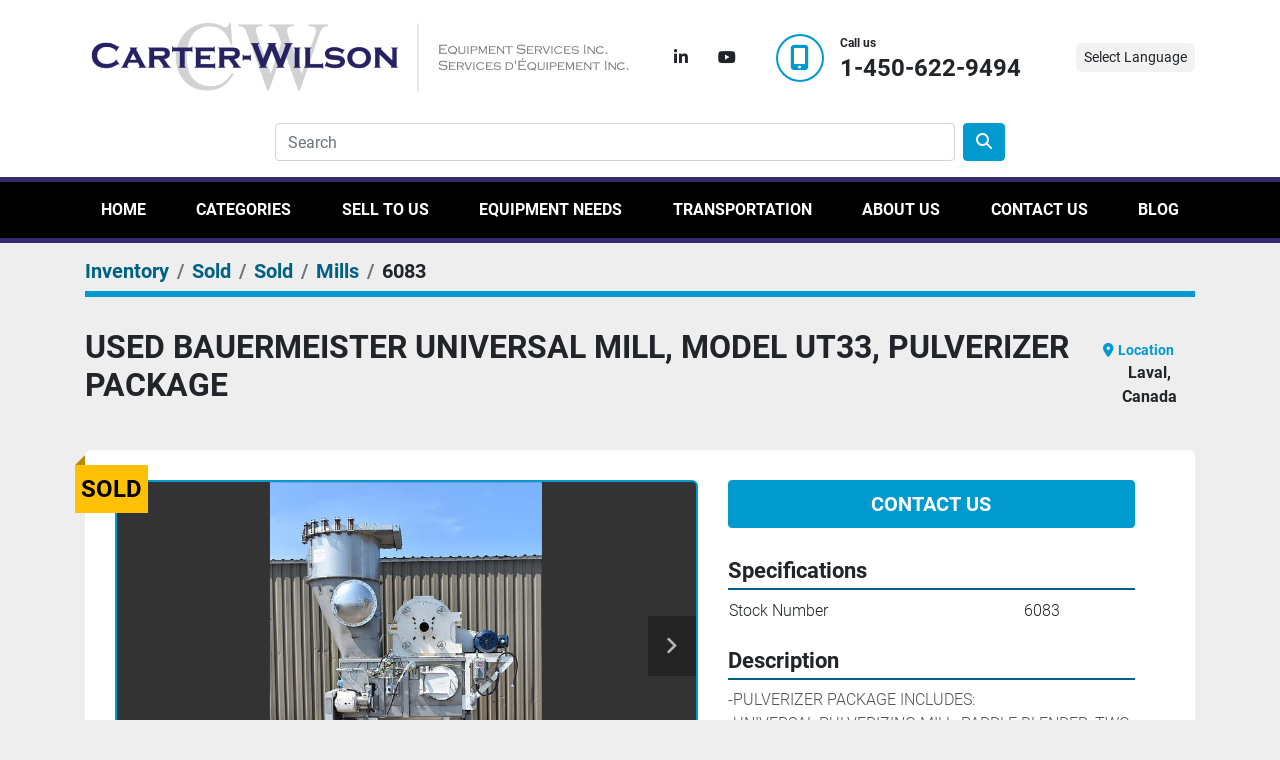

--- FILE ---
content_type: text/html; charset=utf-8
request_url: https://www.carter-wilson.com/listings/605556-used-bauermeister-universal-mill-model-ut33-pulverizer-package
body_size: 8292
content:
<!DOCTYPE html><html id="mh" lang="en"><head><title>Used Sold USED BAUERMEISTER UNIVERSAL MILL, MODEL UT33, PULVERIZER PACKAGE at Carter-Wilson Equip...</title><meta content="Used Sold USED BAUERMEISTER UNIVERSAL MILL, MODEL UT33, PULVERIZER PACKAGE at Carter-Wilson Equip..." property="title" /><meta content="text/html; charset=UTF-8" http-equiv="Content-Type" /><meta content="width=device-width, initial-scale=1.0" name="viewport" /><meta content="-PULVERIZER PACKAGE INCLUDES: -UNIVERSAL PULVERIZING MILL, PADDLE BLENDER, TWO SCREW FEEDERS, TWO ROTARY VALVES, ONE DUST COLLECTOR -UNIVERSAL MILL FOR FINE AND ULTRA FINE PARTICLE SIZE REDUCTION: -MANUFACTURER: BAUERMEISTER -MODEL: UT33 -SERIAL N..." name="description" /><meta content="wss://system.machinio.com/cable" name="cable-url" /><meta content="-PULVERIZER PACKAGE INCLUDES: -UNIVERSAL PULVERIZING MILL, PADDLE BLENDER, TWO SCREW FEEDERS, TWO ROTARY VALVES, ONE DUST COLLECTOR -UNIVERSAL MILL FOR FINE AND ULTRA FINE PARTICLE SIZE REDUCTION: -MANUFACTURER: BAUERMEISTER -MODEL: UT33 -SERIAL N..." property="og:description" /><meta content="Used Sold USED BAUERMEISTER UNIVERSAL MILL, MODEL UT33, PULVERIZER PACKAGE at Carter-Wilson Equipment Services Inc. " property="og:title" /><meta content="website" property="og:type" /><meta content="summary_large_image" property="twitter:card" /><meta content="Used Sold USED BAUERMEISTER UNIVERSAL MILL, MODEL UT33, PULVERIZER PACKAGE at Carter-Wilson Equipment Services Inc. " property="twitter:title" /><meta content="-PULVERIZER PACKAGE INCLUDES: -UNIVERSAL PULVERIZING MILL, PADDLE BLENDER, TWO SCREW FEEDERS, TWO ROTARY VALVES, ONE DUST COLLECTOR -UNIVERSAL MILL FOR FINE AND ULTRA FINE PARTICLE SIZE REDUCTION: -MANUFACTURER: BAUERMEISTER -MODEL: UT33 -SERIAL N..." property="twitter:description" /><meta content="https://i.machineryhost.com/0c64b857908e308c0e125f08bacf85c5/7c534fec8f.jpg" property="twitter:image" /><link href="https://i.machineryhost.com" rel="preconnect" /><link href="https://i.system.machinio.com" rel="preconnect" /><link href="https://s3.amazonaws.com" rel="preconnect" /><link href="https://www.googletagmanager.com" rel="preconnect" /><meta content="https://i.machineryhost.com/0c64b857908e308c0e125f08bacf85c5/7c534fec8f.jpg" property="og:image" /><link rel="stylesheet" href="/styles/custom-b84e47385f791092c5c2d0564664477b.css" media="all" /><link rel="stylesheet" href="/packs/css/918-ca3a6288.css" media="all" />
<link rel="stylesheet" href="/packs/css/application-5f9e7bfe.css" media="all" /><link href="https://www.carter-wilson.com/listings/605556-used-bauermeister-universal-mill-model-ut33-pulverizer-package" rel="canonical" /><meta content="https://www.carter-wilson.com/listings/605556-used-bauermeister-universal-mill-model-ut33-pulverizer-package" property="og:url" /><link href="https://www.carter-wilson.com/listings/605556-used-bauermeister-universal-mill-model-ut33-pulverizer-package" rel="alternate" hreflang="en" /><link href="https://www.carter-wilson.com/listings/605556-used-bauermeister-universal-mill-model-ut33-pulverizer-package" rel="alternate" hreflang="x-default" /><link href="https://www.carter-wilson.com/fr/annonces/605556-used-bauermeister-universal-mill-model-ut33-pulverizer-package" rel="alternate" hreflang="fr" /><script data-name="marketing" type="application/javascript">

(function(w,d,s,l,i){w[l]=w[l]||[];w[l].push({'gtm.start':
new Date().getTime(),event:'gtm.js'});var f=d.getElementsByTagName(s)[0],
j=d.createElement(s),dl=l!='dataLayer'?'&l='+l:'';j.async=true;j.src=
'https://www.googletagmanager.com/gtm.js?id='+i+dl;f.parentNode.insertBefore(j,f);
})(window,document,'script','dataLayer','GTM-K56C36N');</script><meta name="ahrefs-site-verification" content="a5b1d398df85a31378440985de288aa0931e9af8bf707eae698850b3e858a77c"><link rel="icon" type="image/x-icon" href="https://f.machineryhost.com/6dc268b7353c98451106a9fb0d92d6c6/favicon.png" /><link rel="apple-touch-icon" type="image/png" href="https://f.machineryhost.com/6dc268b7353c98451106a9fb0d92d6c6/favicon.png" /><script id="json-ld" type="application/ld+json">{"@context":"https://schema.org/","@type":"Product","name":"USED BAUERMEISTER UNIVERSAL MILL, MODEL UT33, PULVERIZER PACKAGE","description":"-PULVERIZER PACKAGE INCLUDES: -UNIVERSAL PULVERIZING MILL, PADDLE BLENDER, TWO SCREW FEEDERS, TWO ROTARY VALVES, ONE DUST COLLECTOR -UNIVERSAL MILL FOR FINE AND ULTRA FINE PARTICLE SIZE REDUCTION: -MANUFACTURER: BAUERMEISTER -MODEL: UT33 -SERIAL NO. 241484 -MOTOR FOR HAZARDOUS LOCATIONS: 50 HP, 575 VOLT, 3500 RPM -INLET: 6.25'' DIAMETER -DISCHARGE: 7.5'' WIDE X 43'' LONG -GRINDING CHAMBER DIMENSIONS: 23 5/8'' DIAMETER -MATERIAL OF CONSTRUCTION: MILD STEEL -TURBO TYPE ROTOR -STAINLESS STEEL PADDLE BLENDER \u0026 FEEDER: -MANUFACTURER: REIMELT -INTERIOR DIMENSIONS: 39'' WIDE X 78'' LONG X 42'' HIGH -20'' SIDE MANWAY -THREE PADDLES -3'' SHAFT DIAMETER -BLENDER MOTOR: 4 HP, 575 VOLT, 28.4 FINAL RPM -CHAIN DRIVE -TWO STAINLESS STEEL SCREW FEEDERS, EACH FEEDER: -8.5'' DIAMETER X 78'' LONG -TWO SPEED MOTORS: 0.4 HP @ 4.9 FINAL RPM, 575 VOLT OR 2.6 HP @ 34.8 FINAL RPM, 575 VOLT -CHAIN DRIVE -TWO STAINLESS STEEL ROTARY VALVES -MANUFACTURER: REIMELT -MODELS: SCHL 3 6 SGZ \u0026 SCHL 4 6 SGZ -DISCHARGE: 7'' X 8'' \u0026 3.5'' DIAMETER BLOWTHROUGH -MOTORS: 0.8 HP, 575 VOLT, 12.5 FINAL RPM -CHAIN DRIVE -WITH STAINLESS STEEL DUST COLLECTOR -MANUFACTURER: REIMELT -MODEL: 113 FIL.1273P52 -OVERALL DIMENSIONS OF MILL PACKAGE: 6' WIDE X 12' LONG X 14'8'' HIGH -PREVIOUS USE: SUGAR PULVERIZER","productID":605556,"category":"Sold","offers":{"@type":"Offer","url":"https://www.carter-wilson.com/listings/605556-used-bauermeister-universal-mill-model-ut33-pulverizer-package","itemCondition":"https://schema.org/UsedCondition","availability":"http://schema.org/OutOfStock","seller":"Carter-Wilson Equipment Services Inc. "},"sku":"6083","image":["https://i.machineryhost.com/0c64b857908e308c0e125f08bacf85c5/7c534fec8f.jpg","https://i.machineryhost.com/cf3d519bba1a6e85c11e2bf354e6ac83/18990245a0.jpg","https://i.machineryhost.com/5ca22bd55b455298cdd7e6fa489215f4/9bb377812e.jpg","https://i.machineryhost.com/05e69f3419d0933d36fec4cbabfa340d/80591c7c40.jpg","https://i.machineryhost.com/8d0d029c4e5b655f91ed2ebe030209ad/57222720c6.jpg","https://i.machineryhost.com/aa9e1d83bea605dc801e9152f73136fc/1f3e099751.jpg","https://i.machineryhost.com/61ff6e18e363e7e2e3f52b193859b19a/2c3e1a1bd4.jpg","https://i.machineryhost.com/f0faf4627bf1b2ba8ca1ac666edd52f5/384659b2f3.jpg","https://i.machineryhost.com/cdcf96803fa63a7dc2611be6b56fcde3/95b1249ab0.jpg","https://i.machineryhost.com/03edf655ce984a0c4e7f5a591ecdacdb/7bb2d6cbfe.jpg","https://i.machineryhost.com/9d63b348e7230cd59bde6bf411accea3/36baf9cea4.jpg","https://i.machineryhost.com/a90e0edd78c86c1856841f16f523327e/97ac1c772c.jpg","https://i.machineryhost.com/82644061a7ae0000f1b4919fdeeee6ad/bf748806a5.jpg","https://i.machineryhost.com/186627835d33e8cb6ae5b2738ce9150a/998299ec21.jpg","https://i.machineryhost.com/ff7a865d660381587781790221c11ef7/9a8b4085ce.jpg","https://i.machineryhost.com/960f1120802b8ede20daa3719ee136d8/a78ee6ccc6.jpg","https://i.machineryhost.com/abd5dc0a0c387cb8b628f898f9894844/32e201cd2e.jpg","https://i.machineryhost.com/5819b1787e5357a4ee6aa6f082fd2b00/6e04e0e164.jpg","https://i.machineryhost.com/62ad287a453cbba352842996be395797/8d431c4b4c.jpg","https://i.machineryhost.com/91f79de2c477883f4b1c3a11f3f89b3c/517318caac.jpg","https://i.machineryhost.com/8a38c61d933aaca63bf6d35858e29e69/c790acec63.jpg","https://i.machineryhost.com/0f8ddf917e61b31226f9a5350bb89156/2d81493554.jpg","https://i.machineryhost.com/03137cc74131ee1d2f0ba5300c8a3402/2a3f3f5f3e.jpg","https://i.machineryhost.com/1bf2a0756dff237270ab19c68a628459/ef41822934.jpg","https://i.machineryhost.com/8c7f1f8cc2373830e0a0b8a18e7cf552/33907339eb.jpg","https://i.machineryhost.com/a4a2a36f8663157e99b29c2acfc2f2af/ff1cf346ae.jpg","https://i.machineryhost.com/07276f5ab8316f595c669528d26c7942/d99b17394a.jpg","https://i.machineryhost.com/3465a437b825f7ac6fdef94c69747acb/b55c9c6528.jpg","https://i.machineryhost.com/5c968d725c68cc06f837a2a2dfa119b7/be0fdd1c9c.jpg","https://i.machineryhost.com/c9b3cb76868aa5a19a4ca929b16fc867/4b5ae04d1e.jpg","https://i.machineryhost.com/55b285b3feebdf6a4dfff949711d3502/c349b594bd.jpg","https://i.machineryhost.com/aa41d3cc117d548aa944acd8b3524e06/d2178d3f0b.jpg","https://i.machineryhost.com/f3c45d646462cb12138eab3356dc84e4/96f925b407.jpg","https://i.machineryhost.com/843b1724ce0964e997617cedb3d0f4d8/b859ef89ed.jpg","https://i.machineryhost.com/bc9befd5a04f791042b706b54c42e670/6492a8e3ad.jpg","https://i.machineryhost.com/db81bc990333c380b80ed790e13ec6d8/b485a55e32.jpg"]}</script><script id="json-ld" type="application/ld+json">{ "@context" : "https://schema.org", "@type" : "LocalBusiness", "name" : "Carter-Wilson Equipment Services Inc. ", "address" : "550 Boul. Roland-Godard Saint-Jérôme, Quebec, Canada, J7Y 4G8", "url" : "https://www.carter-wilson.com", "image": "https://f.machineryhost.com/b2523b8ad48e1a79879e525f2f5d534c/logo.png", "telephone" : "1-450-622-9494"}</script></head><body class="body-s1037"><code data-configs="{&quot;currency&quot;:&quot;cad&quot;,&quot;convert_prices&quot;:false,&quot;gdpr_compliance&quot;:false,&quot;currency_iso_code&quot;:false,&quot;show_webshop_stripe_invoice_checkout_hint&quot;:false,&quot;private_price_webshop&quot;:false,&quot;enable_listing_quantity&quot;:false,&quot;allow_offer&quot;:false,&quot;terms_of_sales_path&quot;:null,&quot;automated_locale&quot;:false,&quot;primary_language_code&quot;:&quot;en&quot;,&quot;manual_languages&quot;:[&quot;en&quot;,&quot;fr&quot;],&quot;controller_name&quot;:&quot;listings&quot;,&quot;webshop_type&quot;:&quot;ecommerce&quot;,&quot;create_webshop_lead&quot;:null,&quot;display_cookies_consent&quot;:null,&quot;privacy_policy_page&quot;:null,&quot;contact_form_attach_files_limit&quot;:10,&quot;submit_order_button_text&quot;:null,&quot;shopping_cart_header_title&quot;:null,&quot;custom_newsletter_button_title&quot;:null,&quot;enable_thank_you_page&quot;:null,&quot;restrict_lead_submission_by_buyer_location&quot;:false}"></code><div class="page-wrapper"><div class="hidden-print header-layout"><header class="site-header carwil" id="site-header"><div class="site-header__top-bar site-header__content pt-3 pb-3"><div class="container"><div class="row"><div class="col-12 d-flex flex-column flex-md-row justify-content-between align-items-center"><div class="site-header__logo mb-3 mb-md-0 "><a class="" href="/"><img class="" alt="Carter-Wilson Equipment Services Inc. " src="https://f.machineryhost.com/b2523b8ad48e1a79879e525f2f5d534c/logo.png" /></a></div><div class="external-links site-header__external-links d-flex d-md-none d-xl-flex"><a aria-label="linkedin" class="social-link notranslate linkedin" href="https://www.linkedin.com/in/christopherbarten/" rel="noopener" target="_blank"><i class="fa-linkedin-in fa-brands"></i><span class="sr-only">linkedin</span></a><a aria-label="youtube" class="social-link notranslate youtube" href="https://www.youtube.com/channel/UC4JCc3lJDeFwVmAZf6b3Tew" rel="noopener" target="_blank"><i class="fa-youtube fa-brands"></i><span class="sr-only">youtube</span></a></div><div class="site-header__contact-block d-flex ml-md-3 mr-md-3 ml-lg-0 mt-3 mt-lg-0 mb-3 mb-lg-0"><div class="d-flex flex-column ml-3"><span class="title font-weight-bold mb-1">Call us</span><span class="content font-weight-bold"><div class="phone no_icon site-header__contacts__item"><a class="contact-tracking phone notranslate" href="tel:14506229494"> 1-450-622-9494</a></div></span></div></div><div class="site-header__languages-widget hidden-print" id="site-header-languages-widget"><div class="google-translate"><div class="dropdown google-translate-dropdown"><a aria-expanded="false" aria-haspopup="true" class="dropdown-toggle btn btn-sm btn-light" data-toggle="dropdown" href="#" id="google_translate_dropdown">Select Language</a><div aria-labelledby="google_translate_dropdown" class="dropdown-menu google-translate__dropdown-menu"><a class="dropdown-item" data-lang="en" href="#"><img alt="en-CA" src="/packs/static/node_modules/svg-country-flags/svg/ca-de31f9e7584eba264e6f.svg" /> <span class="notranslate">English</span></a><a class="dropdown-item" data-lang="fr" href="#"><img alt="fr-CA" src="/packs/static/node_modules/flag-icon/svg/ca/québec-3bff0b815fe3700335b9.svg" /> <span class="notranslate">Français</span></a></div></div></div></div></div></div><div class="row justify-content-center"><div class="col-lg-8 col-12"><form action="/listings" class="d-flex mt-3 mt-md-4 site-header__search-bar" id="site-header-search-bar" method="get"><input aria-label="Search" autocomplete="off" class="site-header__search-bar__input ui-autocomplete-input form-control" data-role="searchbar" name="q" placeholder="Search" type="search" /><button class="text-nowrap site-header__search-bar__submit" id="btn__search" title="submit" type="submit"><i class="fa fa-search"></i></button></form></div></div></div></div><div class="site-header__menu-bar sticky-nav"><div class="container"><div class="row"><div class="col-12 d-flex justify-content-center"><nav class="primary-nav"><ul class="primary-nav__navbar"><li class="primary-nav__item home"><a class="primary-nav__link" href="/">Home</a></li><li class="primary-nav__item"><a class="primary-nav__link" href="/categories">Categories</a></li><li class="primary-nav__item"><a class="primary-nav__link" href="/pages/sell-to-us">Sell to us</a></li><li class="primary-nav__item"><a class="primary-nav__link" href="/pages/equipment-needs">Equipment Needs</a></li><li class="primary-nav__item"><a class="primary-nav__link" href="/pages/transportation">Transportation</a></li><li class="primary-nav__item"><a class="primary-nav__link" href="/pages/about-us">About Us</a></li><li class="primary-nav__item"><a class="primary-nav__link" href="/pages/contact-us">Contact Us</a></li><li class="primary-nav__item"><a class="primary-nav__link" href="/blog">Blog</a></li></ul></nav><div class="hamburger-wrapper d-flex d-lg-none align-items-center mt-3 mb-3" data-role="hamburger-menu"><button aria-label="Menu" class="hamburger hamburger--spin d-flex align-items-center" type="button"><div class="hamburger-box"><div class="hamburger-inner"></div></div></button><h5 class="ml-2 mb-0">Menu</h5></div></div></div></div></div></header></div><div class="page-layout" id="page-layout"><div class="page-inner" id="page-inner"><div class="listing-show style_1" data-listing-id="605556" role="main"><div class="container"><div class="index-header__outer row mt-2"><div class="index-header col-12"><div class="index-header__inner"><nav aria-label="breadcrumb" class="py-2"><ol class="breadcrumb" itemscope="" itemtype="http://schema.org/BreadcrumbList"><li class="breadcrumb-item" itemid="/categories" itemprop="itemListElement" itemscope="" itemtype="http://schema.org/ListItem"><meta content="1" itemprop="position" /><a itemprop="item" itemtype="http://schema.org/Thing" itemid="/categories" itemscope="itemscope" aria-label="Inventory" href="/categories"><span itemprop="name">Inventory</span></a></li><li class="breadcrumb-item" itemid="/sold" itemprop="itemListElement" itemscope="" itemtype="http://schema.org/ListItem"><meta content="2" itemprop="position" /><a itemprop="item" itemtype="http://schema.org/Thing" itemid="/sold" itemscope="itemscope" aria-label="Sold" href="/sold"><span itemprop="name">Sold</span></a></li><li class="breadcrumb-item" itemid="/sold/sold" itemprop="itemListElement" itemscope="" itemtype="http://schema.org/ListItem"><meta content="3" itemprop="position" /><a itemprop="item" itemtype="http://schema.org/Thing" itemid="/sold/sold" itemscope="itemscope" aria-label="Sold" href="/sold/sold"><span itemprop="name">Sold</span></a></li><li class="breadcrumb-item" itemid="/sold/sold/mills" itemprop="itemListElement" itemscope="" itemtype="http://schema.org/ListItem"><meta content="4" itemprop="position" /><a itemprop="item" itemtype="http://schema.org/Thing" itemid="/sold/sold/mills" itemscope="itemscope" aria-label="Mills" href="/sold/sold/mills"><span itemprop="name">Mills</span></a></li><li class="breadcrumb-item active" itemid="/listings/605556-used-bauermeister-universal-mill-model-ut33-pulverizer-package" itemprop="itemListElement" itemscope="" itemtype="http://schema.org/ListItem"><meta content="5" itemprop="position" /><meta content="/listings/605556-used-bauermeister-universal-mill-model-ut33-pulverizer-package" itemid="/listings/605556-used-bauermeister-universal-mill-model-ut33-pulverizer-package" itemprop="item" itemscope="" itemtype="http://schema.org/Thing" /><span content="USED BAUERMEISTER UNIVERSAL MILL, MODEL UT33, PULVERIZER PACKAGE" itemprop="name">6083</span></li></ol></nav></div></div></div><div class="pb-5"><div class="row"><div class="col-12"><div class="show-header with-image"><div class="row"><div class="show-header__container col-12 d-flex flex-column flex-xl-row align-items-center justify-content-between gap-16"><div><h1 class="show-header__title text-center text-xl-left w-100 mb-3">USED BAUERMEISTER UNIVERSAL MILL, MODEL UT33, PULVERIZER PACKAGE</h1></div><div class="show-header__meta d-flex flex-column flex-md-row"><div class="show-header__meta__item d-flex flex-column justify-content-lg-center"><span class="small font-weight-bold text-primary text-nowrap"><i class="fa fa-map-marker-alt fa-solid mr-1"></i>Location</span><p class="value mb-0 font-weight-bold">Laval, Canada</p></div></div></div></div></div></div></div><div class="row"><div class="col-12"><div class="show-info w-100 position-relative with-image"><div class="sold-badge">Sold</div><div class="row w-100 row-inline-block"><div class="col-12 float-right order-1 col-lg-5"><div class="show-info__contact-details"><button class="contact-seller-button js-contact-btn btn btn-lg btn-block btn-primary hidden-print" data-listing-id="605556" data-role="wanted_listing">Contact Us</button></div></div><div class="col-12 col-lg-7 float-left order-2 sticky-gallery"><div class="gallery w-100" id="gallery"><div class="gallery__item overflow-hidden gallery__item--16-9 object-fit--auto"><div class="gallery__nav gallery__nav--prev"><i class="fa-sharp fa-solid fa-angle-left"></i></div><div class="gallery__nav gallery__nav--next"><i class="fa-sharp fa-solid fa-angle-right"></i></div><img alt="Used USED BAUERMEISTER UNIVERSAL MILL, MODEL UT33, PULVERIZER PACKAGE" data-index="-1" class="gallery-image" data-image-index="-1" fetchpriority="high" itemprop="image" src="https://i.machineryhost.com/0c64b857908e308c0e125f08bacf85c5/7c534fec8f.jpg" /></div><ul class="gallery__thumbnail-container list-unstyled d-none d-md-flex"><li class="gallery__thumbnail current position-relative d-flex align-items-center justify-content-center" data-index="-1" data-muted="" data-type="img"><img alt="Used USED BAUERMEISTER UNIVERSAL MILL, MODEL UT33, PULVERIZER PACKAGE" src="https://i.machineryhost.com/0c64b857908e308c0e125f08bacf85c5/7c534fec8f.jpg" /></li><li class="gallery__thumbnail" data-index="0" data-src="https://i.machineryhost.com/cf3d519bba1a6e85c11e2bf354e6ac83/18990245a0.jpg" data-type="img"><img alt="Used USED BAUERMEISTER UNIVERSAL MILL, MODEL UT33, PULVERIZER PACKAGE" class="gallery-image lazy" data-image-index="0" data-src="https://i.machineryhost.com/cf3d519bba1a6e85c11e2bf354e6ac83/18990245a0.jpg" itemprop="image" src="/packs/static/listings/images/loader-9a117e7790fe3298f22b.gif" /></li><li class="gallery__thumbnail" data-index="1" data-src="https://i.machineryhost.com/5ca22bd55b455298cdd7e6fa489215f4/9bb377812e.jpg" data-type="img"><img alt="Used USED BAUERMEISTER UNIVERSAL MILL, MODEL UT33, PULVERIZER PACKAGE" class="gallery-image lazy" data-image-index="1" data-src="https://i.machineryhost.com/5ca22bd55b455298cdd7e6fa489215f4/9bb377812e.jpg" itemprop="image" src="/packs/static/listings/images/loader-9a117e7790fe3298f22b.gif" /></li><li class="gallery__thumbnail" data-index="2" data-src="https://i.machineryhost.com/05e69f3419d0933d36fec4cbabfa340d/80591c7c40.jpg" data-type="img"><img alt="Used USED BAUERMEISTER UNIVERSAL MILL, MODEL UT33, PULVERIZER PACKAGE" class="gallery-image lazy" data-image-index="2" data-src="https://i.machineryhost.com/05e69f3419d0933d36fec4cbabfa340d/80591c7c40.jpg" itemprop="image" src="/packs/static/listings/images/loader-9a117e7790fe3298f22b.gif" /></li><li class="gallery__thumbnail" data-index="3" data-src="https://i.machineryhost.com/8d0d029c4e5b655f91ed2ebe030209ad/57222720c6.jpg" data-type="img"><img alt="Used USED BAUERMEISTER UNIVERSAL MILL, MODEL UT33, PULVERIZER PACKAGE" class="gallery-image lazy" data-image-index="3" data-src="https://i.machineryhost.com/8d0d029c4e5b655f91ed2ebe030209ad/57222720c6.jpg" itemprop="image" src="/packs/static/listings/images/loader-9a117e7790fe3298f22b.gif" /></li><li class="gallery__thumbnail" data-index="4" data-src="https://i.machineryhost.com/aa9e1d83bea605dc801e9152f73136fc/1f3e099751.jpg" data-type="img"><img alt="Used USED BAUERMEISTER UNIVERSAL MILL, MODEL UT33, PULVERIZER PACKAGE" class="gallery-image lazy" data-image-index="4" data-src="https://i.machineryhost.com/aa9e1d83bea605dc801e9152f73136fc/1f3e099751.jpg" itemprop="image" src="/packs/static/listings/images/loader-9a117e7790fe3298f22b.gif" /></li><li class="gallery__thumbnail" data-index="5" data-src="https://i.machineryhost.com/61ff6e18e363e7e2e3f52b193859b19a/2c3e1a1bd4.jpg" data-type="img"><img alt="Used USED BAUERMEISTER UNIVERSAL MILL, MODEL UT33, PULVERIZER PACKAGE" class="gallery-image lazy" data-image-index="5" data-src="https://i.machineryhost.com/61ff6e18e363e7e2e3f52b193859b19a/2c3e1a1bd4.jpg" itemprop="image" src="/packs/static/listings/images/loader-9a117e7790fe3298f22b.gif" /></li><li class="gallery__thumbnail" data-index="6" data-src="https://i.machineryhost.com/f0faf4627bf1b2ba8ca1ac666edd52f5/384659b2f3.jpg" data-type="img"><img alt="Used USED BAUERMEISTER UNIVERSAL MILL, MODEL UT33, PULVERIZER PACKAGE" class="gallery-image lazy" data-image-index="6" data-src="https://i.machineryhost.com/f0faf4627bf1b2ba8ca1ac666edd52f5/384659b2f3.jpg" itemprop="image" src="/packs/static/listings/images/loader-9a117e7790fe3298f22b.gif" /></li><li class="gallery__thumbnail" data-index="7" data-src="https://i.machineryhost.com/cdcf96803fa63a7dc2611be6b56fcde3/95b1249ab0.jpg" data-type="img"><img alt="Used USED BAUERMEISTER UNIVERSAL MILL, MODEL UT33, PULVERIZER PACKAGE" class="gallery-image lazy" data-image-index="7" data-src="https://i.machineryhost.com/cdcf96803fa63a7dc2611be6b56fcde3/95b1249ab0.jpg" itemprop="image" src="/packs/static/listings/images/loader-9a117e7790fe3298f22b.gif" /></li><li class="gallery__thumbnail" data-index="8" data-src="https://i.machineryhost.com/03edf655ce984a0c4e7f5a591ecdacdb/7bb2d6cbfe.jpg" data-type="img"><img alt="Used USED BAUERMEISTER UNIVERSAL MILL, MODEL UT33, PULVERIZER PACKAGE" class="gallery-image lazy" data-image-index="8" data-src="https://i.machineryhost.com/03edf655ce984a0c4e7f5a591ecdacdb/7bb2d6cbfe.jpg" itemprop="image" src="/packs/static/listings/images/loader-9a117e7790fe3298f22b.gif" /></li><li class="gallery__thumbnail" data-index="9" data-src="https://i.machineryhost.com/9d63b348e7230cd59bde6bf411accea3/36baf9cea4.jpg" data-type="img"><img alt="Used USED BAUERMEISTER UNIVERSAL MILL, MODEL UT33, PULVERIZER PACKAGE" class="gallery-image lazy" data-image-index="9" data-src="https://i.machineryhost.com/9d63b348e7230cd59bde6bf411accea3/36baf9cea4.jpg" itemprop="image" src="/packs/static/listings/images/loader-9a117e7790fe3298f22b.gif" /></li><li class="gallery__thumbnail" data-index="10" data-src="https://i.machineryhost.com/a90e0edd78c86c1856841f16f523327e/97ac1c772c.jpg" data-type="img"><img alt="Used USED BAUERMEISTER UNIVERSAL MILL, MODEL UT33, PULVERIZER PACKAGE" class="gallery-image lazy" data-image-index="10" data-src="https://i.machineryhost.com/a90e0edd78c86c1856841f16f523327e/97ac1c772c.jpg" itemprop="image" src="/packs/static/listings/images/loader-9a117e7790fe3298f22b.gif" /></li><li class="gallery__thumbnail" data-index="11" data-src="https://i.machineryhost.com/82644061a7ae0000f1b4919fdeeee6ad/bf748806a5.jpg" data-type="img"><img alt="Used USED BAUERMEISTER UNIVERSAL MILL, MODEL UT33, PULVERIZER PACKAGE" class="gallery-image lazy" data-image-index="11" data-src="https://i.machineryhost.com/82644061a7ae0000f1b4919fdeeee6ad/bf748806a5.jpg" itemprop="image" src="/packs/static/listings/images/loader-9a117e7790fe3298f22b.gif" /></li><li class="gallery__thumbnail" data-index="12" data-src="https://i.machineryhost.com/186627835d33e8cb6ae5b2738ce9150a/998299ec21.jpg" data-type="img"><img alt="Used USED BAUERMEISTER UNIVERSAL MILL, MODEL UT33, PULVERIZER PACKAGE" class="gallery-image lazy" data-image-index="12" data-src="https://i.machineryhost.com/186627835d33e8cb6ae5b2738ce9150a/998299ec21.jpg" itemprop="image" src="/packs/static/listings/images/loader-9a117e7790fe3298f22b.gif" /></li><li class="gallery__thumbnail" data-index="13" data-src="https://i.machineryhost.com/ff7a865d660381587781790221c11ef7/9a8b4085ce.jpg" data-type="img"><img alt="Used USED BAUERMEISTER UNIVERSAL MILL, MODEL UT33, PULVERIZER PACKAGE" class="gallery-image lazy" data-image-index="13" data-src="https://i.machineryhost.com/ff7a865d660381587781790221c11ef7/9a8b4085ce.jpg" itemprop="image" src="/packs/static/listings/images/loader-9a117e7790fe3298f22b.gif" /></li><li class="gallery__thumbnail" data-index="14" data-src="https://i.machineryhost.com/960f1120802b8ede20daa3719ee136d8/a78ee6ccc6.jpg" data-type="img"><img alt="Used USED BAUERMEISTER UNIVERSAL MILL, MODEL UT33, PULVERIZER PACKAGE" class="gallery-image lazy" data-image-index="14" data-src="https://i.machineryhost.com/960f1120802b8ede20daa3719ee136d8/a78ee6ccc6.jpg" itemprop="image" src="/packs/static/listings/images/loader-9a117e7790fe3298f22b.gif" /></li><li class="gallery__thumbnail" data-index="15" data-src="https://i.machineryhost.com/abd5dc0a0c387cb8b628f898f9894844/32e201cd2e.jpg" data-type="img"><img alt="Used USED BAUERMEISTER UNIVERSAL MILL, MODEL UT33, PULVERIZER PACKAGE" class="gallery-image lazy" data-image-index="15" data-src="https://i.machineryhost.com/abd5dc0a0c387cb8b628f898f9894844/32e201cd2e.jpg" itemprop="image" src="/packs/static/listings/images/loader-9a117e7790fe3298f22b.gif" /></li><li class="gallery__thumbnail" data-index="16" data-src="https://i.machineryhost.com/5819b1787e5357a4ee6aa6f082fd2b00/6e04e0e164.jpg" data-type="img"><img alt="Used USED BAUERMEISTER UNIVERSAL MILL, MODEL UT33, PULVERIZER PACKAGE" class="gallery-image lazy" data-image-index="16" data-src="https://i.machineryhost.com/5819b1787e5357a4ee6aa6f082fd2b00/6e04e0e164.jpg" itemprop="image" src="/packs/static/listings/images/loader-9a117e7790fe3298f22b.gif" /></li><li class="gallery__thumbnail" data-index="17" data-src="https://i.machineryhost.com/62ad287a453cbba352842996be395797/8d431c4b4c.jpg" data-type="img"><img alt="Used USED BAUERMEISTER UNIVERSAL MILL, MODEL UT33, PULVERIZER PACKAGE" class="gallery-image lazy" data-image-index="17" data-src="https://i.machineryhost.com/62ad287a453cbba352842996be395797/8d431c4b4c.jpg" itemprop="image" src="/packs/static/listings/images/loader-9a117e7790fe3298f22b.gif" /></li><li class="gallery__thumbnail" data-index="18" data-src="https://i.machineryhost.com/91f79de2c477883f4b1c3a11f3f89b3c/517318caac.jpg" data-type="img"><img alt="Used USED BAUERMEISTER UNIVERSAL MILL, MODEL UT33, PULVERIZER PACKAGE" class="gallery-image lazy" data-image-index="18" data-src="https://i.machineryhost.com/91f79de2c477883f4b1c3a11f3f89b3c/517318caac.jpg" itemprop="image" src="/packs/static/listings/images/loader-9a117e7790fe3298f22b.gif" /></li><li class="gallery__thumbnail" data-index="19" data-src="https://i.machineryhost.com/8a38c61d933aaca63bf6d35858e29e69/c790acec63.jpg" data-type="img"><img alt="Used USED BAUERMEISTER UNIVERSAL MILL, MODEL UT33, PULVERIZER PACKAGE" class="gallery-image lazy" data-image-index="19" data-src="https://i.machineryhost.com/8a38c61d933aaca63bf6d35858e29e69/c790acec63.jpg" itemprop="image" src="/packs/static/listings/images/loader-9a117e7790fe3298f22b.gif" /></li><li class="gallery__thumbnail" data-index="20" data-src="https://i.machineryhost.com/0f8ddf917e61b31226f9a5350bb89156/2d81493554.jpg" data-type="img"><img alt="Used USED BAUERMEISTER UNIVERSAL MILL, MODEL UT33, PULVERIZER PACKAGE" class="gallery-image lazy" data-image-index="20" data-src="https://i.machineryhost.com/0f8ddf917e61b31226f9a5350bb89156/2d81493554.jpg" itemprop="image" src="/packs/static/listings/images/loader-9a117e7790fe3298f22b.gif" /></li><li class="gallery__thumbnail" data-index="21" data-src="https://i.machineryhost.com/03137cc74131ee1d2f0ba5300c8a3402/2a3f3f5f3e.jpg" data-type="img"><img alt="Used USED BAUERMEISTER UNIVERSAL MILL, MODEL UT33, PULVERIZER PACKAGE" class="gallery-image lazy" data-image-index="21" data-src="https://i.machineryhost.com/03137cc74131ee1d2f0ba5300c8a3402/2a3f3f5f3e.jpg" itemprop="image" src="/packs/static/listings/images/loader-9a117e7790fe3298f22b.gif" /></li><li class="gallery__thumbnail" data-index="22" data-src="https://i.machineryhost.com/1bf2a0756dff237270ab19c68a628459/ef41822934.jpg" data-type="img"><img alt="Used USED BAUERMEISTER UNIVERSAL MILL, MODEL UT33, PULVERIZER PACKAGE" class="gallery-image lazy" data-image-index="22" data-src="https://i.machineryhost.com/1bf2a0756dff237270ab19c68a628459/ef41822934.jpg" itemprop="image" src="/packs/static/listings/images/loader-9a117e7790fe3298f22b.gif" /></li><li class="gallery__thumbnail" data-index="23" data-src="https://i.machineryhost.com/8c7f1f8cc2373830e0a0b8a18e7cf552/33907339eb.jpg" data-type="img"><img alt="Used USED BAUERMEISTER UNIVERSAL MILL, MODEL UT33, PULVERIZER PACKAGE" class="gallery-image lazy" data-image-index="23" data-src="https://i.machineryhost.com/8c7f1f8cc2373830e0a0b8a18e7cf552/33907339eb.jpg" itemprop="image" src="/packs/static/listings/images/loader-9a117e7790fe3298f22b.gif" /></li><li class="gallery__thumbnail" data-index="24" data-src="https://i.machineryhost.com/a4a2a36f8663157e99b29c2acfc2f2af/ff1cf346ae.jpg" data-type="img"><img alt="Used USED BAUERMEISTER UNIVERSAL MILL, MODEL UT33, PULVERIZER PACKAGE" class="gallery-image lazy" data-image-index="24" data-src="https://i.machineryhost.com/a4a2a36f8663157e99b29c2acfc2f2af/ff1cf346ae.jpg" itemprop="image" src="/packs/static/listings/images/loader-9a117e7790fe3298f22b.gif" /></li><li class="gallery__thumbnail" data-index="25" data-src="https://i.machineryhost.com/07276f5ab8316f595c669528d26c7942/d99b17394a.jpg" data-type="img"><img alt="Used USED BAUERMEISTER UNIVERSAL MILL, MODEL UT33, PULVERIZER PACKAGE" class="gallery-image lazy" data-image-index="25" data-src="https://i.machineryhost.com/07276f5ab8316f595c669528d26c7942/d99b17394a.jpg" itemprop="image" src="/packs/static/listings/images/loader-9a117e7790fe3298f22b.gif" /></li><li class="gallery__thumbnail" data-index="26" data-src="https://i.machineryhost.com/3465a437b825f7ac6fdef94c69747acb/b55c9c6528.jpg" data-type="img"><img alt="Used USED BAUERMEISTER UNIVERSAL MILL, MODEL UT33, PULVERIZER PACKAGE" class="gallery-image lazy" data-image-index="26" data-src="https://i.machineryhost.com/3465a437b825f7ac6fdef94c69747acb/b55c9c6528.jpg" itemprop="image" src="/packs/static/listings/images/loader-9a117e7790fe3298f22b.gif" /></li><li class="gallery__thumbnail" data-index="27" data-src="https://i.machineryhost.com/5c968d725c68cc06f837a2a2dfa119b7/be0fdd1c9c.jpg" data-type="img"><img alt="Used USED BAUERMEISTER UNIVERSAL MILL, MODEL UT33, PULVERIZER PACKAGE" class="gallery-image lazy" data-image-index="27" data-src="https://i.machineryhost.com/5c968d725c68cc06f837a2a2dfa119b7/be0fdd1c9c.jpg" itemprop="image" src="/packs/static/listings/images/loader-9a117e7790fe3298f22b.gif" /></li><li class="gallery__thumbnail" data-index="28" data-src="https://i.machineryhost.com/c9b3cb76868aa5a19a4ca929b16fc867/4b5ae04d1e.jpg" data-type="img"><img alt="Used USED BAUERMEISTER UNIVERSAL MILL, MODEL UT33, PULVERIZER PACKAGE" class="gallery-image lazy" data-image-index="28" data-src="https://i.machineryhost.com/c9b3cb76868aa5a19a4ca929b16fc867/4b5ae04d1e.jpg" itemprop="image" src="/packs/static/listings/images/loader-9a117e7790fe3298f22b.gif" /></li><li class="gallery__thumbnail" data-index="29" data-src="https://i.machineryhost.com/55b285b3feebdf6a4dfff949711d3502/c349b594bd.jpg" data-type="img"><img alt="Used USED BAUERMEISTER UNIVERSAL MILL, MODEL UT33, PULVERIZER PACKAGE" class="gallery-image lazy" data-image-index="29" data-src="https://i.machineryhost.com/55b285b3feebdf6a4dfff949711d3502/c349b594bd.jpg" itemprop="image" src="/packs/static/listings/images/loader-9a117e7790fe3298f22b.gif" /></li><li class="gallery__thumbnail" data-index="30" data-src="https://i.machineryhost.com/aa41d3cc117d548aa944acd8b3524e06/d2178d3f0b.jpg" data-type="img"><img alt="Used USED BAUERMEISTER UNIVERSAL MILL, MODEL UT33, PULVERIZER PACKAGE" class="gallery-image lazy" data-image-index="30" data-src="https://i.machineryhost.com/aa41d3cc117d548aa944acd8b3524e06/d2178d3f0b.jpg" itemprop="image" src="/packs/static/listings/images/loader-9a117e7790fe3298f22b.gif" /></li><li class="gallery__thumbnail" data-index="31" data-src="https://i.machineryhost.com/f3c45d646462cb12138eab3356dc84e4/96f925b407.jpg" data-type="img"><img alt="Used USED BAUERMEISTER UNIVERSAL MILL, MODEL UT33, PULVERIZER PACKAGE" class="gallery-image lazy" data-image-index="31" data-src="https://i.machineryhost.com/f3c45d646462cb12138eab3356dc84e4/96f925b407.jpg" itemprop="image" src="/packs/static/listings/images/loader-9a117e7790fe3298f22b.gif" /></li><li class="gallery__thumbnail" data-index="32" data-src="https://i.machineryhost.com/843b1724ce0964e997617cedb3d0f4d8/b859ef89ed.jpg" data-type="img"><img alt="Used USED BAUERMEISTER UNIVERSAL MILL, MODEL UT33, PULVERIZER PACKAGE" class="gallery-image lazy" data-image-index="32" data-src="https://i.machineryhost.com/843b1724ce0964e997617cedb3d0f4d8/b859ef89ed.jpg" itemprop="image" src="/packs/static/listings/images/loader-9a117e7790fe3298f22b.gif" /></li><li class="gallery__thumbnail" data-index="33" data-src="https://i.machineryhost.com/bc9befd5a04f791042b706b54c42e670/6492a8e3ad.jpg" data-type="img"><img alt="Used USED BAUERMEISTER UNIVERSAL MILL, MODEL UT33, PULVERIZER PACKAGE" class="gallery-image lazy" data-image-index="33" data-src="https://i.machineryhost.com/bc9befd5a04f791042b706b54c42e670/6492a8e3ad.jpg" itemprop="image" src="/packs/static/listings/images/loader-9a117e7790fe3298f22b.gif" /></li><li class="gallery__thumbnail" data-index="34" data-src="https://i.machineryhost.com/db81bc990333c380b80ed790e13ec6d8/b485a55e32.jpg" data-type="img"><img alt="Used USED BAUERMEISTER UNIVERSAL MILL, MODEL UT33, PULVERIZER PACKAGE" class="gallery-image lazy" data-image-index="34" data-src="https://i.machineryhost.com/db81bc990333c380b80ed790e13ec6d8/b485a55e32.jpg" itemprop="image" src="/packs/static/listings/images/loader-9a117e7790fe3298f22b.gif" /></li></ul></div><div class="utility-button__wrapper utility-button__wrapper--show d-print-none"><button aria-label="Share via Email" class="btn email-button" data-email-lang="en" data-listing-id="605556" id="js-email"><i aria-hidden="true" class="fa-sharp fa-solid fa-envelope"></i><span class="ml-2">Share via Email</span></button><button aria-label="Print Listing" class="btn print-button" data-role="js-print"><i class="fa-sharp fa-solid fa-print"></i><span class="ml-2">Print Listing</span></button></div></div><div class="col-12 float-right order-4 col-lg-5"><div class="mt-0"><h3 class="show-info__section-heading d-flex justify-content-between align-items-end">Specifications</h3><table class="w-100 table-xs-fixed"><tbody><tr><td>Stock Number</td><td class="text-xs-ellipsis notranslate">6083</td></tr></tbody></table></div><div class="mt-4"><h3 class="show-info__section-heading">Description</h3><div class="show-info__section-text ql-editor p-0 overflow-hidden"><p>-PULVERIZER PACKAGE INCLUDES:&nbsp;&nbsp;&nbsp;&nbsp;&nbsp;&nbsp;&nbsp;&nbsp;&nbsp;&nbsp;&nbsp;&nbsp;&nbsp;&nbsp;&nbsp;&nbsp;&nbsp;&nbsp;&nbsp;&nbsp;&nbsp;&nbsp;&nbsp;&nbsp;&nbsp;&nbsp;&nbsp;&nbsp;&nbsp;&nbsp;&nbsp;&nbsp;&nbsp;&nbsp;&nbsp;&nbsp;&nbsp;</p><p>-UNIVERSAL PULVERIZING MILL, PADDLE BLENDER, TWO SCREW FEEDERS, TWO ROTARY VALVES, ONE DUST COLLECTOR </p><p>-UNIVERSAL MILL FOR FINE AND ULTRA FINE PARTICLE SIZE REDUCTION:</p><p>-MANUFACTURER: BAUERMEISTER</p><p>-MODEL: UT33</p><p>-SERIAL NO. 241484</p><p>-MOTOR FOR HAZARDOUS LOCATIONS: 50 HP, 575 VOLT, 3500 RPM</p><p>-INLET: 6.25'' DIAMETER</p><p>-DISCHARGE: 7.5'' WIDE X 43'' LONG</p><p>-GRINDING CHAMBER DIMENSIONS: 23 5/8'' DIAMETER</p><p>-MATERIAL OF CONSTRUCTION: MILD STEEL</p><p>-TURBO TYPE ROTOR</p><p>-STAINLESS STEEL PADDLE BLENDER &amp; FEEDER:</p><p>-MANUFACTURER: REIMELT</p><p>-INTERIOR DIMENSIONS: 39'' WIDE X 78'' LONG X 42'' HIGH</p><p>-20'' SIDE MANWAY</p><p>-THREE PADDLES</p><p>-3'' SHAFT DIAMETER</p><p>-BLENDER MOTOR: 4 HP, 575 VOLT, 28.4 FINAL RPM</p><p>-CHAIN DRIVE</p><p>-TWO STAINLESS STEEL SCREW FEEDERS, EACH FEEDER:</p><p>-8.5'' DIAMETER X 78'' LONG </p><p>-TWO SPEED MOTORS: 0.4 HP @ 4.9 FINAL RPM, 575 VOLT OR 2.6 HP @ 34.8 FINAL RPM, 575 VOLT</p><p>-CHAIN DRIVE</p><p>-TWO STAINLESS STEEL ROTARY VALVES</p><p>-MANUFACTURER: REIMELT</p><p>-MODELS: SCHL 3 6 SGZ &amp; SCHL 4 6 SGZ</p><p>-DISCHARGE: 7'' X 8'' &amp; 3.5'' DIAMETER BLOWTHROUGH </p><p>-MOTORS: 0.8 HP, 575 VOLT, 12.5 FINAL RPM</p><p>-CHAIN DRIVE</p><p>-WITH STAINLESS STEEL DUST COLLECTOR</p><p>-MANUFACTURER: REIMELT</p><p>-MODEL: 113 FIL.1273P52</p><p>-OVERALL DIMENSIONS OF MILL PACKAGE: 6' WIDE X 12' LONG X 14'8'' HIGH</p><p>-PREVIOUS USE: SUGAR PULVERIZER</p></div><div class="show-info__description-toggle__wrapper hidden-print"><a class="show-info__description-toggle description-toggle btn px-0" href="#" id="description-toggle">Show All</a></div></div></div></div></div></div></div></div></div></div></div><footer class="site-footer carwil" id="site-footer"><div class="container"><div class="site-footer__main-content position-relative"><div class="row"><div class="col-12 text-center"><div class="site-footer__name notranslate">Carter-Wilson Equipment Services Inc. </div></div></div><div class="row"><div class="col-12"><ul class="footer-nav nav"><li class="footer-nav__item"><a class="footer-nav__link active" href="/listings">Inventory</a></li><li class="footer-nav__item"><a class="footer-nav__link active" href="/categories">Categories</a></li><li class="footer-nav__item"><a class="footer-nav__link active" href="/pages/sell-to-us">Sell to us</a></li><li class="footer-nav__item"><a class="footer-nav__link active" href="/pages/equipment-needs">Equipment Needs</a></li><li class="footer-nav__item"><a class="footer-nav__link active" href="/pages/transportation">Transportation</a></li><li class="footer-nav__item"><a class="footer-nav__link active" href="/pages/about-us">About Us</a></li><li class="footer-nav__item"><a class="footer-nav__link active" href="/pages/contact-us">Contact Us</a></li><li class="footer-nav__item"><a class="footer-nav__link active" href="/blog">Blog</a></li></ul></div></div><div class="row justify-content-center"><div class="col-12 col-md-6 col-lg-4 d-flex justify-content-center justify-content-lg-start mb-4 mb-lg-0 col-xl-3"><div class="site-footer__contacts phone d-flex align-items-center"><div class="d-flex flex-column"><div class="phone site-footer__contacts__item d-flex align-items-start with-text no_icon site-header__contacts__item"><span class="contact-text text mr-1">Phone:</span><a class="contact-tracking phone notranslate" href="tel:14506229494"> 1-450-622-9494</a></div></div></div></div><div class="col-12 col-md-6 col-lg-4 d-flex justify-content-center justify-content-lg-start mb-4 mb-lg-0 col-xl-3"><div class="site-footer__contacts address d-flex align-items-center"><div class="d-flex flex-column"><div class="address site-footer__contacts__item d-flex align-items-start site-header__contacts__item no_icon"><a class="notranslate w-100" href="https://www.google.com/maps/search/550 Boul. Roland-Godard Saint-Jérôme, Quebec, Canada, J7Y 4G8" target="_blank"> 550 Boul. Roland-Godard Saint-Jérôme, Quebec, Canada, J7Y 4G8</a></div></div></div></div></div></div></div><div class="site-footer__bottom position-relative"><div class="container"><div class="row"><div class="site-footer__bottom__height col-12 d-flex flex-column flex-lg-row justify-content-center justify-content-lg-between align-items-center"><div class="d-flex flex-column flex-lg-row align-items-center"><div class="backlink text-center"><a href="https://www.machinio.com/system" rel="noopener" target="_blank">Machinio System</a> website by <a href="https://www.machinio.com" rel="noopener" target="_blank">Machinio</a></div></div><a aria-label="To the top" class="to-the-top d-flex align-items-center justify-content-center" href=""><i class="fa fa-arrow-circle-up"></i></a><div class="external-links site-footer__external-links d-flex flex-wrap justify-content-center"><a aria-label="linkedin" class="social-link notranslate linkedin" href="https://www.linkedin.com/in/christopherbarten/" rel="noopener" target="_blank"><i class="fa-linkedin-in fa-brands"></i><span class="sr-only">linkedin</span></a><a aria-label="youtube" class="social-link notranslate youtube" href="https://www.youtube.com/channel/UC4JCc3lJDeFwVmAZf6b3Tew" rel="noopener" target="_blank"><i class="fa-youtube fa-brands"></i><span class="sr-only">youtube</span></a></div></div></div></div></div></footer><div class="fixed_container d-print-none"></div></div></div><script>
//<![CDATA[
var _rollbarConfig = {
  accessToken: "aec4e181ec6a45498ca430cb2d1dcff8",
  captureUncaught: true,
  captureUnhandledRejections: true,
  ignoredMessages: [
    '(.*)QuotaExceededError:(.*)',
    '(.*)DOM Exception 22:(.*)',
    'QuotaExceededError(.*)',
    'DOM Exception 22(.*)',
    'DOM Exception 22: QuotaExceededError: An attempt was made to add something to storage that exceeded the quota.',
    'The quota has been exceeded.',
    'Object Not Found Matching Id',
    'Script error.',
    '(.*)[lgst]\\.a\\.init is not a function\\.(.*)',
    "SyntaxError: Unexpected keyword 'this'",
    "Cannot read properties of null \\(reading .style.\\)",
    "null is not an object \\(evaluating .a\\.style.\\)",
    "Can't find variable: gmo",
    "scrollReadRandom",
    "replaceChildren is not a function",
    "Cannot read properties of undefined \\(reading .value.\\)"
  ],
  payload: {
    environment: "production"
  }
};
//]]>
</script><script src="/packs/js/runtime-4e83ecbc66661d7bb1f5.js" defer="defer"></script>
<script src="/packs/js/692-1ab0e0c46d8705502bce.js" defer="defer"></script>
<script src="/packs/js/706-cee65121c381e619848d.js" defer="defer"></script>
<script src="/packs/js/635-0afd58c9e729fe544641.js" defer="defer"></script>
<script src="/packs/js/918-9a6f14d0cc992d20f83e.js" defer="defer"></script>
<script src="/packs/js/989-1335ce700e1b197b2d49.js" defer="defer"></script>
<script src="/packs/js/162-de536d99abe3cac61da0.js" defer="defer"></script>
<script src="/packs/js/application-182fe7022b3d27ec462a.js" defer="defer"></script>
<script src="/packs/js/624-94c5ec60afc06453862e.js" defer="defer"></script>
<script src="/packs/js/rollbar-1c051f26f9e7b1752fca.js" defer="defer"></script>
<script src="/packs/js/368-8e0a32fe4c52b049fb40.js" defer="defer"></script>
<script src="/packs/js/language_widget-7fd9400807aa2be592dc.js" defer="defer"></script>
<script src="/packs/js/764-c077c878bdeb25835260.js" defer="defer"></script>
<script src="/packs/js/841-90387483698fdd9030e6.js" defer="defer"></script>
<script src="/packs/js/gallery-27601d96fa6951f8d87e.js" defer="defer"></script>
<script src="/packs/js/sticky_header-60e519ca963dffe0bd64.js" defer="defer"></script>
<script src="/packs/js/owl_carousel-dca796c866e00378e552.js" defer="defer"></script><!-- Google Tag Manager (noscript) -->
<noscript><iframe src="https://www.googletagmanager.com/ns.html?id=GTM-K56C36N"
height="0" width="0" style="display:none;visibility:hidden"></iframe></noscript>
<!-- End Google Tag Manager (noscript) --><script crossorigin="anonymous" src="https://kit.fontawesome.com/722e3adc3e.js"></script><script src="https://cdnjs.cloudflare.com/polyfill/v3/polyfill.min.js?version=4.8.0&amp;features=Element.prototype.replaceChildren"></script></body></html>